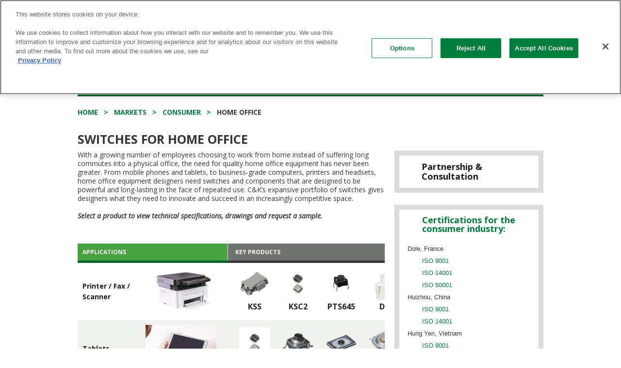

--- FILE ---
content_type: text/html; charset=utf-8
request_url: https://www.ckswitches.com/markets/consumer/home-office/
body_size: 11395
content:


<!doctype html>
<!--[if lt IE 7 ]> <html lang="en" class="no-js ie6"> <![endif]-->
<!--[if IE 7 ]>    <html lang="en" class="no-js ie7"> <![endif]-->
<!--[if IE 8 ]>    <html lang="en" class="no-js ie8"> <![endif]-->
<!--[if IE 9 ]>    <html lang="en" class="no-js ie9"> <![endif]-->
<!--[if (gt IE 9)|!(IE)]><!-->
<html lang="en" class="no-js">
<!--<![endif]-->
<head>
        <!-- OneTrust Cookies Consent Notice start for ckswitches.com -->
        <script src="https://cdn.cookielaw.org/scripttemplates/otSDKStub.js"  type="text/javascript" charset="UTF-8" data-domain-script="0423a344-88eb-4251-b14a-d6690c1ab7f8" ></script>
        <script type="text/javascript">
        function OptanonWrapper() { }
        </script>
        <!-- OneTrust Cookies Consent Notice end for ckswitches.com -->
    <!--Pardot Tracking-->
    <script type="text/javascript">piAId = '272192'; piCId = '1100'; (function () { function async_load() { var s = document.createElement('script'); s.type = 'text/javascript'; s.src = ('https:' == document.location.protocol ? 'https://pi' : 'http://cdn') + '.pardot.com/pd.js'; var c = document.getElementsByTagName('script')[0]; c.parentNode.insertBefore(s, c); } if (window.attachEvent) { window.attachEvent('onload', async_load); } else { window.addEventListener('load', async_load, false); } })();</script>
    
    <!-- Google Tag Manager -->
    <script>
        var jsCulture = 'en';
        if (jsCulture == 'en') {
            (function (w, d, s, l, i) {
                w[l] = w[l] || []; w[l].push({
                    'gtm.start':
                        new Date().getTime(), event: 'gtm.js'
                }); var f = d.getElementsByTagName(s)[0],
                    j = d.createElement(s), dl = l != 'dataLayer' ? '&l=' + l : ''; j.async = true; j.src =
                        'https://www.googletagmanager.com/gtm.js?id=' + i + dl; f.parentNode.insertBefore(j, f);
            })(window, document, 'script', 'dataLayer', 'GTM-WBN65ZV');
        }
    </script>
    <!-- End Google Tag Manager -->

    <script>
    (function (i, s, o, g, r, a, m) {
        i['GoogleAnalyticsObject'] = r; i[r] = i[r] || function () {
            (i[r].q = i[r].q || []).push(arguments)
        }, i[r].l = 1 * new Date(); a = s.createElement(o),
        m = s.getElementsByTagName(o)[0]; a.async = 1; a.src = g; m.parentNode.insertBefore(a, m)
    })(window, document, 'script', '//www.google-analytics.com/analytics.js', 'ga');

    // Global CK Account
    ga('create', 'UA-3903779-1', { name: 'CKGlobal', allowLinker: true });
    ga('CKGlobal.require', 'linker');

    var jsCulture = 'en';
    if (jsCulture == 'en') {
        // Local Account - English
        ga('create', 'UA-3903779-4', { name: 'CKEnglish', allowLinker: true });
        ga('CKEnglish.require', 'linker');
        ga('CKGlobal.linker:autoLink', ['ckswitches.com', 'go.pardot.com'], false, true);
        ga('CKEnglish.linker:autoLink', ['ckswitches.com', 'go.pardot.com'], false, true);
        ga('CKEnglish.send', 'pageview');
    }
    if (jsCulture == 'zh') {
        // Local Account - Chinese
        ga('create', 'UA-3903779-3', { name: 'CKChinese', allowLinker: true });
        ga('CKChinese.require', 'linker');
        ga('CKGlobal.linker:autoLink', ['ckswitches.cn', 'go.pardot.com'], false, true);
        ga('CKChinese.linker:autoLink', ['ckswitches.cn', 'go.pardot.com'], false, true);
        ga('CKChinese.send', 'pageview');

        // China Only Baidu tracking
        var _hmt = _hmt || [];
        (function() {
            var hm = document.createElement("script");
            hm.src = "https://hm.baidu.com/hm.js?24d5ae616363c95c74723f4966ec8fb5";
            var s = document.getElementsByTagName("script")[0];
            s.parentNode.insertBefore(hm, s);
        })();
    }
    ga('CKGlobal.send', 'pageview');
    </script>
    <script>
        //global variables for umbraco dictionary items that are used in javascript
        var searchAllTxt = "Search All";
        var clearFilterTxt = "Clear Filter";
    </script>

    <meta charset="UTF-8">
    <meta name="viewport" content="width=device-width, initial-scale=1.0">
    
    


        <link rel="canonical" href="http://www.ckswitches.com/markets/consumer/home-office/" />
<title>Home Office Switches | C&K Switches</title>    <meta name="description" content="C&K is a global manufacturer of switches used smart phones, tablets and printers." />
    <meta name="keywords" content="electromechanical switches, tactile switches, detect switches, pushbutton switches" />
    <meta property="og:type" content="website" />
    <meta property="og:title" content="Home Office Switches | C&amp;K Switches" />
    <meta property="og:image" content="https://www.ckswitches.com/media/3792/littelfuse-ck-logo-1200px-wide.png" />
    <meta property="og:url" content="http://www.ckswitches.com/markets/consumer/home-office/" />
    <meta property="og:description" content="C&K is a global manufacturer of switches used smart phones, tablets and printers." />
    <meta property="og:site_name" content="C&amp;K Switches" />


    <!-- STYLESHEETS -->
    <link href="/bundles/HeaderMainCSS?v=dxZjMxWy3vYRyFw4jdfVqgqh3CHdXINvRM4oUANSamc1" rel="stylesheet"/>


    <!-- INTERNAL STYLES -->
        <style>
        #site {
            max-width: 1400px;
        }

        header #logo a {
			text-indent:-9999px;
            width: 257px;
            height: 60px;
            background-image: url('/media/3736/littelfuse-ck-logo.png?width=257&amp;height=60');
        }

        @media (max-width:767px) {
            header #logo a {
                background-image: url('/media/3736/littelfuse-ck-logo.png?width=257&amp;height=60');
            }
        }

        @media only screen and (-webkit-min-device-pixel-ratio : 1.5), only screen and (min-device-pixel-ratio : 1.5), only screen and (-webkit-min-device-pixel-ratio : 2), only screen and (min-device-pixel-ratio : 2) {
            header #logo a {
                background-image: url('/media/3736/littelfuse-ck-logo.png');
                background-size: 257px 60px;
            }
        }
    </style>



    <!--[if lt IE 9]>
    <script src="//oss.maxcdn.com/html5shiv/3.7.2/html5shiv.min.js"></script>
    <script src="//oss.maxcdn.com/respond/1.4.2/respond.min.js"></script>
    <![endif]-->
    <!-- ICONS -->
            <link rel="shortcut icon" href="/media/1012/ck_newlogo.png?width=32&height=32" type="image/png" />
        <link rel="apple-touch-icon" sizes="57x57" href="/media/1012/ck_newlogo.png?width=57&height=57">
        <link rel="apple-touch-icon" sizes="60x60" href="/media/1012/ck_newlogo.png?width=60&height=60">
        <link rel="apple-touch-icon" sizes="72x72" href="/media/1012/ck_newlogo.png?width=72&height=72">
        <link rel="apple-touch-icon" sizes="76x76" href="/media/1012/ck_newlogo.png?width=76&height=76">
        <link rel="apple-touch-icon" sizes="114x114" href="/media/1012/ck_newlogo.png?width=114&height=114">
        <link rel="apple-touch-icon" sizes="120x120" href="/media/1012/ck_newlogo.png?width=120&height=120">
        <link rel="apple-touch-icon" sizes="144x144" href="/media/1012/ck_newlogo.png?width=144&height=144">
        <link rel="apple-touch-icon" sizes="152x152" href="/media/1012/ck_newlogo.png?width=152&height=152">
        <link rel="apple-touch-icon" sizes="180x180" href="/media/1012/ck_newlogo.png?width=180&height=180">
        <link rel="icon" type="image/png" href="/media/1012/ck_newlogo.png?width=16&height=16" sizes="16x16">
        <link rel="icon" type="image/png" href="/media/1012/ck_newlogo.png?width=32&height=32" sizes="32x32">
        <link rel="icon" type="image/png" href="/media/1012/ck_newlogo.png?width=96&height=96" sizes="96x96">
        <link rel="icon" type="image/png" href="/media/1012/ck_newlogo.png?width=192&height=192" sizes="192x192">
        <meta name="msapplication-square70x70logo" content="/media/1012/ck_newlogo.png?width=70&height=70" />
        <meta name="msapplication-square150x150logo" content="/media/1012/ck_newlogo.png?width=150&height=150" />
        <meta name="msapplication-square310x310logo" content="/media/1012/ck_newlogo.png?width=310&height=310" />



    <script type="text/javascript" src="/Scripts/jquery-1.11.2.min.js"></script>

    
    


</head>

    <body>


<!-- SITE -->
<div id="wrapper">
    <!-- Google Tag Manager (noscript) -->
    <noscript>
        <iframe src="https://www.googletagmanager.com/ns.html?id=GTM-WBN65ZV"
                height="0" width="0" style="display:none;visibility:hidden"></iframe>
    </noscript>
    <!-- End Google Tag Manager (noscript) -->
    <div class="w1">

        <!-- HEADER -->
        <header id="header">
            <div class="container">
                <div class="row">
                    <div class="utility-nav hidden-xs">
                        <div class="head-form">
                            <!-- switch language links -->
<div class="languages">
    <select onchange="changeCulture(this.value)">
                <option value="en">English</option>
                <option value="de">Deutsche</option>
                <option value="cn">简体中文</option>

    </select>
</div>

                        </div>
                        	
        <ul class="list-inline add-links">
                        <li>
                            <a href="https://samplecomponents.com/scripts/samplecenter.dll?ckcomponents" target="blank"  title="Link will open in a new window/tab"  rel="nofollow">Samples</a>
                        </li>
                        <li>
                            <a href="https://www.littelfusebusinesscenter.com/DesktopDefault.aspx" target="blank"  title="Link will open in a new window/tab"  rel="nofollow">Littelfuse Business Center</a>
                        </li>
                        <li>
                            <a href="/literature-download/"   rel="nofollow">Literature</a>
                        </li>
                        <li>
                            <a href="/news/"  >News</a>
                        </li>
                        <li>
                            <a href="/blog/"   rel="nofollow">Blog</a>
                        </li>
            
                <li>
                    <a href="https://twitter.com/ckswitches?lang=en" target="_blank" rel="nofollow"><i class="fa fa-twitter" aria-hidden="true"></i></a>
                </li>
                <li>
                    <a href="https://www.linkedin.com/company/ckswitches" target="_blank" rel="nofollow"><i class="fa fa-linkedin" aria-hidden="true"></i></a>
                </li>
                <li>
                    <a href="https://www.youtube.com/channel/UC05SnChRIQ1Pb8EEa33vYrw" target="_blank" rel="nofollow"><i class="fa fa-youtube-play" aria-hidden="true"></i></a>
                </li>

        </ul>    



                    </div>
                    <div class="col-xs-12">
                        <div class="navbar navbar-default">
                            <div class="navbar-header">
                                <button type="button" class="navbar-toggle collapsed" data-toggle="collapse" data-target="#bs-example-navbar-collapse-1" aria-expanded="false">
                                    <span class="sr-only">Toggle navigation</span>
                                    <span class="icon-bar"></span>
                                    <span class="icon-bar"></span>
                                    <span class="icon-bar"></span>
                                </button>
                                <!-- page logo -->
                                <a class="navbar-brand" href="/">        <img src="/media/3736/littelfuse-ck-logo.png" alt="C&K Logo" />

</a>
                            </div>
                            <!-- NAVIGATION -->
                            <div class="collapse navbar-collapse" id="bs-example-navbar-collapse-1">
                                <div class="holder">
                                    <button type="button" class="navbar-toggle collapsed" data-toggle="collapse" data-target="#bs-example-navbar-collapse-1" aria-expanded="false">
                                        <span class="sr-only">Toggle navigation</span>
                                        <span class="icon-bar"></span>
                                        <span class="icon-bar"></span>
                                        <span class="icon-bar"></span>
                                    </button>
                                    <!-- REVEAL -->
                                    

<nav id="nav">
    <div class="head-form">
        <!-- SITE SEARCH -->
        	<form class="navbar-form" action="/search-results/">
       <div class="form-group">
           <input name="partNum" type="search" class="form-control" placeholder='Part #, Drawing, Series'>
           <input name="docType" type="hidden" value="all" />
       </div>
       <button type="submit" class="btn-search">Search</button>
    </form>


        <!--// SITE SEARCH -->
    </div>
    <ul class="nav navbar-nav">
        <li class="dropdown" style="position: inherit;">
            <a href="#" class="dropdown-toggle " data-toggle="dropdown" role="button" aria-haspopup="true" aria-expanded="false">Products</a>
            <ul class="dropdown-menu hidden-sm hidden-md hidden-lg">
                <li>
                    <a class="trigger right-caret" href="#">Switches</a>
                    <ul class="dropdown-menu sub-menu">
                        <li><a href="/products/switches/">All Switches</a></li>
                        <li><a href="/product-selection/detect/">Detect</a></li>
                        <li><a href="/product-selection/dip/">DIP</a></li>
                        <li><a href="/product-selection/keyswitch/">Keyswitch</a></li>
                        <li><a href="/product-selection/navigation/">Navigation</a></li>
                        <li><a href="/product-selection/pushbutton/">Pushbutton</a></li>
                        <li><a href="/product-selection/rocker/">Rocker</a></li>
                        <li><a href="/product-selection/rotary/">Rotary</a></li>
                        <li><a href="/product-selection/slide/">Slide</a></li>
                        <li><a href="/product-selection/snap/">Snap-acting</a></li>
                        <li><a href="/product-selection/switchlock/">Switchlock</a></li>
                        <li><a href="/product-selection/tactile/">Tactile</a></li>
                        <li><a href="/product-selection/thumbwheel/">Thumbwheel</a></li>
                        <li><a href="/product-selection/toggle/">Toggle</a></li>
                        <li><a href="/media/1960/switchhardware.pdf">Hardware</a></li>
                    </ul>
                </li>
                <li>
                    <a class="trigger right-caret" href="/product-selection/smart-card/">Smart Card Connectors</a>
                </li>
                <li>
                    <a class="trigger right-caret" href="#">High Rel Connectors</a>
                    <ul class="dropdown-menu sub-menu">
                        <li><a href="/products/high-rel/">All Connectors</a></li>
                        <li><a href="/product-selection/dsub/">D-Sub</a></li>
                        <li><a href="/product-selection/microd/">Micro D</a></li>
                        <li><a href="/products/high-rel/product-details/MTB1/MTB1/">MTB1</a></li>
                        <li><a href="/products/high-rel/product-details/SpaceSplice/SpaceSplice/">SpaceSplice™</a></li>
                        <li><a href="/products/high-rel/product-details/Interposer/Interposer/">Interposer</a></li>
                    </ul>
                </li>
            </ul>
            <div class="dropdown-menu mega-menu hidden-xs">
                <div class="row">
                    <div class="col-xs-3 mega-sub-menu">
                        <ul class="dropdown-menu">
                            <li>
                                <a href="#" class="trigger">Switches</a>
                                <ul class="dropdown-menu sub-menu">
                                    <!--<li><a class="trigger show-products" href="#switches-by-features">By Features</a></li>-->
                                    <li><a class="trigger show-products active" href="#switches-by-type">By Type</a></li>
                                </ul>
                            </li>
                            <li>
                                <a class="trigger" href="/product-selection/smart-card/">Smart Card Connectors</a>
                            </li>
                            <li>
                                <a class="trigger show-products" href="#high-rel">High Rel Connectors</a>
                                <ul class="dropdown-menu sub-menu"></ul>
                            </li>
                        </ul>
                    </div>
                    <div class="col-xs-9 mega-products-menu">
                        <div id="switches-by-type" class="product-menu active">
                            <div class="product-menu-body">
                                <ul class="list-inline">
                                    <li><a href="/product-selection/tactile/"><img src="/media/1302/tactile.png" alt="Tactile"> <span class="txt">Tactile</span></a></li>
                                    <li><a href="/product-selection/pushbutton/"><img src="/media/1292/pushbutton.png" alt="Pushbutton"> <span class="txt">Pushbutton</span></a></li>
                                        <li><a href="/product-selection/keyswitch/"><img src="/media/2781/k12.png" alt="Keyswitch"> <span class="txt">Keyswitch</span></a></li>
                                    <li><a href="/product-selection/snap/"><img src="/media/1298/snap.png" alt="Snap-acting"> <span class="txt">Snap-acting</span></a></li>
                                    <li><a href="/product-selection/slide/"><img src="/media/1299/slide.png" alt="Slide"> <span class="txt">Slide</span></a></li>
                                    <li><a href="/product-selection/dip/"><img src="/media/1291/dip.png" alt="DIP"> <span class="txt">DIP</span></a></li>
                                    <li><a href="/product-selection/detect/"><img src="/media/1290/detect.png" alt="Detect"> <span class="txt">Detect</span></a></li>
                                    <li><a href="/product-selection/navigation/"><img src="/media/1294/navigation.png" alt="Navigation"> <span class="txt">Navigation</span></a></li>
                                    <li><a href="/product-selection/toggle/"><img src="/media/1289/toggle.png" alt="Toggle"> <span class="txt">Toggle</span></a></li>
                                    <li><a href="/product-selection/rocker/"><img src="/media/1293/rocker.png" alt="Rocker"> <span class="txt">Rocker</span></a></li>
                                    <li><a href="/product-selection/switchlock/"><img src="/media/1297/switchlock.png" alt="Switchlock"> <span class="txt">Switchlock</span></a></li>
                                    <li><a href="/product-selection/rotary/"><img src="/media/1295/rotary.png" alt="Rotary"> <span class="txt">Rotary</span></a></li>
                                </ul>
                            </div>
                            <a href="/products/switches/" class="btn btn-default">All Switches</a>
                        </div>
                        <!--<div id="switches-by-features" class="product-menu">
                            <div class="product-menu-body">
                                <p>will add feature sets here when they're made</p>
                            </div>
                            <a href="/products/switches/" class="btn btn-default">All Switches</a>
                        </div>-->
                        <div id="high-rel" class="product-menu">
                            <div class="product-menu-body">
                                <ul class="list-inline">
                                        <li><a href="/product-selection/dsub"><img src="/media/1944/dmconnectormenu.png" alt="High Rel Connectors"> <span class="txt">D-Sub</span></a></li>
                                        <li><a href="/product-selection/microd"><img src="/media/1945/mdma-mdmbmenu.png" alt="High Rel Connectors"> <span class="txt">Micro D</span></a></li>
                                        <li><a href="/products/high-rel/product-details/MTB1/MTB1/"><img src="/media/1946/mtb1menu.png" alt="High Rel Connectors"> <span class="txt">MTB1</span></a></li>
                                        <li><a href="/products/high-rel/product-details/SpaceSplice/SpaceSplice/"><img src="/media/1943/spacesplicemenu.png" alt="High Rel Connectors"> <span class="txt">SpaceSplice™</span></a></li>
                                        <li><a href="/products/high-rel/product-details/Interposer/Interposer/"><img src="/media/2922/interposermenu.png" alt="Interposer Connectors"> <span class="txt">Interposer</span></a></li>
                                </ul>
                            </div>
                            <a href="/products/high-rel/" class="btn btn-default">All Connectors</a>
                        </div>
                    </div>
                </div>
            </div>
        </li>
        <li class="dropdown mega-drop">
            <a href="#" class="dropdown-toggle " data-toggle="dropdown" role="button" aria-haspopup="true" aria-expanded="false">Markets</a>
            <ul class="dropdown-menu">
                            <li>
                <a href="/markets/industrial/">
                    <div class="img-holder">
                            <img src="/media/1745/bigstock-robotic-hand-machine-tool-at-i-99370571.jpg?anchor=center&amp;mode=crop&amp;width=187&amp;height=107&amp;rnd=131031390430000000" alt="Industrial Image">
                    </div>
                        <span>Industrial</span>
                </a>
            </li>
            <li>
                <a href="/markets/automotive/">
                    <div class="img-holder">
                            <img src="/media/1732/bigstock-back-of-a-generic-black-car-97690868.jpg?anchor=center&amp;mode=crop&amp;width=187&amp;height=107&amp;rnd=131030538860000000" alt="Automotive Image">
                    </div>
                        <span>Automotive</span>
                </a>
            </li>
            <li>
                <a href="/markets/consumer/">
                    <div class="img-holder">
                            <img src="/media/2278/smart-home.jpg?anchor=center&amp;mode=crop&amp;width=187&amp;height=107&amp;rnd=131661772350000000" alt="Consumer Image">
                    </div>
                        <span>Consumer</span>
                </a>
            </li>
            <li>
                <a href="/markets/medical/">
                    <div class="img-holder">
                            <img src="/media/1723/bigstock-ultrasonic-scalpel-and-scissor-46236475.jpg?anchor=center&amp;mode=crop&amp;width=187&amp;height=107&amp;rnd=131029659550000000" alt="Medical Image">
                    </div>
                        <span>Medical</span>
                </a>
            </li>
            <li>
                <a href="/markets/server-telecom/">
                    <div class="img-holder">
                            <img src="/media/1736/bigstock-san-equipment-1062357.jpg?anchor=center&amp;mode=crop&amp;width=187&amp;height=107&amp;rnd=131030561730000000" alt="Server / Telecom Image">
                    </div>
                        <span>Server/Telecom</span>
                </a>
            </li>
            <li>
                <a href="/markets/pos-m2m/">
                    <div class="img-holder">
                            <img src="/media/1731/bigstock-hand-push-credit-card-into-a-c-110359892.jpg?anchor=center&amp;mode=crop&amp;width=187&amp;height=107&amp;rnd=131030525700000000" alt="POS / M2M Image">
                    </div>
                        <span>POS/M2M</span>
                </a>
            </li>
            <li>
                <a href="/markets/aerospace-defense/">
                    <div class="img-holder">
                            <img src="/media/1735/bigstock-satellite-and-earth-205933.jpg?anchor=center&amp;mode=crop&amp;width=187&amp;height=107&amp;rnd=131030560690000000" alt="Aerospace &amp; Defense Image">
                    </div>
                        <span>Aerospace &amp; Defense</span>
                </a>
            </li>
            <li>
                <a href="/markets/transportation-off-road-vehicles/">
                    <div class="img-holder">
                            <img src="/media/2127/bigstock-179733262.jpg?anchor=center&amp;mode=crop&amp;width=187&amp;height=107&amp;rnd=131455237910000000" alt="Transportation &amp; Off-Road Vehicles Image">
                    </div>
                        <span>Transportation</span>
                </a>
            </li>

            </ul>
        </li>
        <li class="dropdown" style="position: static;">
            <a href="#" class="dropdown-toggle " data-toggle="dropdown" role="button" aria-haspopup="true" aria-expanded="false">Technical Resources</a>
            <ul class="dropdown-menu" style="left: auto;">
                <li><a href="/technical-resources/">Technical Resources</a></li>
                <li><a href="/3d-models/">3D Models</a></li>
                <li>
                    <a class="trigger right-caret" href="#">Certifications</a>
                    <ul class="dropdown-menu sub-menu">
                        <li><a href="/technical-resources/certifications/">All Certifications</a></li>
                        <li><a href="/technical-resources/certifications/aeo">AEO (Authorized Economic Operator)</a></li>
                        <li><a href="/technical-resources/certifications/as9100c">AS9100C</a></li>
                        <li><a href="/technical-resources/certifications/esa">ESA</a></li>
                        <li><a href="/technical-resources/certifications/iatf-16949">IATF 16949</a></li>
                        <li><a href="/technical-resources/certifications/iso-9001">ISO 9001</a></li>
                        <li><a href="/technical-resources/certifications/iso-14001">ISO 14001</a></li>
                        <li><a href="/technical-resources/certifications/iso-50001">ISO 50001</a></li>
                        <li><a href="/technical-resources/certifications/master-supplier-airbus">Master Supplier Airbus</a></li>
                        <li><a href="/technical-resources/certifications/qpl">QPL</a></li>
                        <li><a href="/technical-resources/certifications/rohs">RoHS Certificate of Compliance</a></li>
                        <li><a href="/technical-resources/certifications/reach">REACH Certificate of Compliance</a></li>
                        <li><a href="/technical-resources/certifications/ul">UL</a></li>
                    </ul>
                </li>
                <li><a href="/competitor-cross-reference/">Competitor Cross Reference</a></li>
                <li><a href="/technical-resources/faqs/">FAQs</a></li>
                <li><a href="/technical-resources/glossary/">Glossary</a></li>
                <li>
                    <a href="/technical-resources/ip-ratings/">IP Ratings</a>
                </li>
                <li><a href="/technical-resources/soldering-profiles/">Soldering Profiles</a></li>
                <li><a href="/technical-resources/quality/">Quality</a></li>
            </ul>
        </li>
        <li class="dropdown" style="position: static;">
            <a href="#" class="dropdown-toggle " data-toggle="dropdown" role="button" aria-haspopup="true" aria-expanded="false">About Us</a>
            <ul class="dropdown-menu" style="left: auto;">
                <li><a href="/about-us/">About Us</a></li>
                <li>
                    <a class="trigger right-caret" href="#">History</a>
                    <ul class="dropdown-menu sub-menu">
                        <li><a href="/about-us/history/">C&K History</a></li>
                        <li><a href="/ck-vuillermoz/index.html">C&K Vuillermoz</a></li>
                    </ul>
                </li>
                <li><a href="/about-us/locations/">Locations</a></li>
                <li><a href="/about-us/management-team/">Management Team</a></li>
                <li><a href="/about-us/environment/">Environment</a></li>
                <li><a href="/about-us/social-responsibility/">Social Responsibility</a></li>
                <li><a href="/about-us/global-values/">Global Values</a></li>
                <li><a href="/about-us/careers/">Careers</a></li>
            </ul>
        </li>
        <li><a href="/video-center/">Videos</a></li>
        <li><a target="_blank" href="https://www.littelfuse.com/support" class="" rel="nofollow">Contact Sales</a></li>
    </ul>
</nav>

                                    <div class="hidden-sm hidden-md hidden-lg mobile-utilities">
                                        	
        <ul class="list-inline add-links">
                        <li>
                            <a href="https://samplecomponents.com/scripts/samplecenter.dll?ckcomponents" target="blank"  title="Link will open in a new window/tab"  rel="nofollow">Samples</a>
                        </li>
                        <li>
                            <a href="https://www.littelfusebusinesscenter.com/DesktopDefault.aspx" target="blank"  title="Link will open in a new window/tab"  rel="nofollow">Littelfuse Business Center</a>
                        </li>
                        <li>
                            <a href="/literature-download/"   rel="nofollow">Literature</a>
                        </li>
                        <li>
                            <a href="/news/"  >News</a>
                        </li>
                        <li>
                            <a href="/blog/"   rel="nofollow">Blog</a>
                        </li>
            
                <li>
                    <a href="https://twitter.com/ckswitches?lang=en" target="_blank" rel="nofollow"><i class="fa fa-twitter" aria-hidden="true"></i></a>
                </li>
                <li>
                    <a href="https://www.linkedin.com/company/ckswitches" target="_blank" rel="nofollow"><i class="fa fa-linkedin" aria-hidden="true"></i></a>
                </li>
                <li>
                    <a href="https://www.youtube.com/channel/UC05SnChRIQ1Pb8EEa33vYrw" target="_blank" rel="nofollow"><i class="fa fa-youtube-play" aria-hidden="true"></i></a>
                </li>

        </ul>    



                                        <div class="head-form">
                                            <!-- switch language links -->
<div class="languages">
    <select onchange="changeCulture(this.value)">
                <option value="en">English</option>
                <option value="de">Deutsche</option>
                <option value="cn">简体中文</option>

    </select>
</div>

                                        </div>
                                    </div>
                                    <!--// REVEAL -->
                                </div>
                            </div>
                            <!--// NAVIGATION -->
                        </div>
                    </div>
                </div>
            </div>
        </header>
        <!--// HEADER -->
        <main id="main">
            
            <div class="container">
                
        <div class="title-bar"><span>Home Office</span></div>


                <!-- BREADCRUMB -->
                <!--// BREADCRUMB -->
                



<!-- CONTENT -->
<div class="content-holder">

    
        <ol class="breadcrumb block-xs">
                    <li id="br_1" itemscope itemtype="https://schema.org/ListItem"  itemref="br_2"><a href="/" itemprop="url"><span itemprop="title">Home</span></a></li>
                    <li id="br_2" itemscope itemtype="https://schema.org/ListItem" itemprop="child" itemref="br_3"><a href="/markets/" itemprop="url"><span itemprop="title">Markets</span></a></li>
                    <li id="br_3" itemscope itemtype="https://schema.org/ListItem" itemprop="child" itemref="br_4"><a href="/markets/consumer/" itemprop="url"><span itemprop="title">Consumer</span></a></li>

                <li id="br_4" itemscope itemtype="https://schema.org/ListItem" itemprop="child"><span itemprop="title">Home Office</span></li>

        </ol>


    

<h1>Switches for Home Office</h1>

    
    <!-- ROW -->
    <div class="row">

        <!-- CONTENT COL -->
        <div class="col-xs-12 col-md-8 col-lg-9 pull-left head-row table-box detail-table">
            <p>With a growing number of employees choosing to work from home instead of suffering long commutes into a physical office, the need for quality home office equipment has never been greater. From mobile phones and tablets, to business-grade computers, printers and headsets, home office equipment designers need switches and components that are designed to be powerful and long-lasting in the face of repeated use. C&amp;K’s expansive portfolio of switches gives designers what they need to innovate and succeed in an increasingly competitive space.</p>
<p><em><strong>Select a product to view technical specifications, drawings and request a sample.</strong></em></p>
<div class="table-names">
        <table>
            <thead>
                <tr><th>Applications</th></tr>
            </thead>
            <tbody>
                <tr>
                    <td>
                        <div class="textbox">
                            <strong class="title">Printer / Fax / Scanner</strong>
                            <div class="img-holder">
                                <img src="/media/2265/printer-fax-scanner-no-background.png?anchor=center&mode=crop&width=146" alt="Printer / Fax / Scanner" />
                            </div>
                        </div>
                    </td>
                </tr>
                <tr>
                    <td>
                        <div class="textbox">
                            <strong class="title">Tablets</strong>
                            <div class="img-holder">
                                <img src="/media/2267/close-up-of-digital-tablet.jpg?anchor=center&mode=crop&width=146" alt="Tablets" />
                            </div>
                        </div>
                    </td>
                </tr>
                <tr>
                    <td>
                        <div class="textbox">
                            <strong class="title">Smart Phone</strong>
                            <div class="img-holder">
                                <img src="/media/2268/smart-phone.jpg?anchor=center&mode=crop&width=146" alt="Smart Phone" />
                            </div>
                        </div>
                    </td>
                </tr>
                <tr>
                    <td>
                        <div class="textbox">
                            <strong class="title">Bluetooth Headset</strong>
                            <div class="img-holder">
                                <img src="/media/2269/close-up-of-a-bluetooth-device-no-background.png?anchor=center&mode=crop&width=146" alt="Bluetooth Headset" />
                            </div>
                        </div>
                    </td>
                </tr>
            </tbody>
        </table>
    </div>
   <div class="table-properties">
       <div class="table-fake-holder">
           <div class="table-fake"></div>
       </div>
       <div class="table-block">
           <div class="table-holder">
               <table>
                   <thead>
                       <tr>
                           <th>Key Products</th>
                       </tr>
                   </thead>
                   <tbody>
                           <tr>
                               <td>
                                   <ul class="table-items-list">
<li>
<div class="img"><img id="__mcenew" src="/media/1260/kss.png" alt="" data-id="2262"></div>
<div class="name"><a href="/products/switches/product-details/Tactile/KSS/">KSS</a><span> Subminiature SMT Side Actuated</span></div>
</li>
<li>
<div class="img"><img id="__mcenew" src="/media/1244/ksc2.png" alt="" data-id="2230"></div>
<div class="name"><a href="/products/switches/product-details/Tactile/KSC2/">KSC2 </a><span> Sealed Tact Switch for SMT</span></div>
</li>
<li>
<div class="img"><img id="__mcenew" src="/media/1269/pts645.png" alt="" data-id="2280"></div>
<div class="name"><a href="/products/switches/product-details/Tactile/PTS645/">PTS645</a><span> 6 mm Tactile Switches</span></div>
</li>
<li>
<div class="name"><img id="__mcenew" src="/media/1171/ds_snap.png" alt="" data-id="2080"><br><a href="/products/switches/product-details/Snap/DS/">DS</a><span> Interlock Pushbutton Switches</span></div>
</li>
<li>
<div class="name"><img id="__mcenew" src="/media/1087/hdt.png" alt="" data-id="1913"><br><a href="/products/switches/product-details/Detect/HDT/">HDT</a><span> Micro Mini Detect Switch</span></div>
</li>
<li>
<div class="name"><img id="__mcenew" src="/media/1216/sw.png" alt="" data-id="2173"><br><a href="/products/switches/product-details/Rocker/SW/">SW</a><span> Long-lasting Rocker</span></div>
</li>
<li>
<div class="name"><img id="__mcenew" src="/media/1135/zma_snap.png" alt="" data-id="2001"><br><a href="/products/switches/product-details/Snap/ZMA/">ZMA</a><span> Subminiature Snap-acting Switches</span></div>
</li>
</ul>
                               </td>
                           </tr>
                           <tr>
                               <td>
                                   <ul class="table-items-list">
<li>
<div class="img"><img id="__mcenew" src="/media/1244/ksc2.png" alt="" data-id="2230"></div>
<div class="name"><a href="/products/switches/product-details/Tactile/KSC2/">KSC2</a><span> Sealed Tact Switch for SMT</span></div>
</li>
<li>
<div class="img"><img id="__mcenew" src="/media/1251/ksc8.png" alt="" data-id="2244"></div>
<div class="name"><a href="/products/switches/product-details/Tactile/KSC8/">KSC8</a><span> Sealed Tact Switch for SMT</span></div>
</li>
<li>
<div class="name"><img id="__mcenew" src="/media/1262/kxt3.png" alt="" data-id="2266"></div>
<div class="name"><a href="/products/switches/product-details/Tactile/KXT3/">KXT3</a><span> Ultra Low Profile Tactile</span></div>
</li>
<li>
<div class="name"><img id="__mcenew" src="/media/1265/pts525.png" alt="" data-id="2272"></div>
<div class="name"><a href="/products/switches/product-details/Tactile/PTS525/">PTS525</a><span> Microminiature Tact Switch for SMT</span></div>
</li>
<li>
<div class="name"><img id="__mcenew" src="/media/1159/js.png" alt="" data-id="2056"></div>
<div class="name"><a href="https://www.ckswitches.com/products/switches/product-details/Slide/JS/">JS</a><span> Subminiature Slide Switches</span></div>
</li>
</ul>
                               </td>
                           </tr>
                           <tr>
                               <td>
                                   <ul class="table-items-list">
<li>
<div class="img"><img id="__mcenew" src="/media/1238/kms.png" alt="" data-id="2218"></div>
<div class="name"><a href="/products/switches/product-details/Tactile/KMS/">KMS</a><span> Microminiature SMT Side Actuated</span></div>
</li>
<li>
<div class="img"><img id="__mcenew" src="/media/1260/kss.png" alt="" data-id="2262"></div>
<div class="name"><a href="/products/switches/product-details/Tactile/KSS/">KSS </a><span> Subminiature SMT Side Actuated</span></div>
</li>
<li>
<div class="img"><img id="__mcenew" src="/media/1262/kxt3.png" alt="" data-id="2266"></div>
<div class="name"><a href="/products/switches/product-details/Tactile/KXT3/">KXT3</a><span> Ultra Low Profile Tactile</span></div>
</li>
<li>
<div class="name"><img id="__mcenew" src="/media/1239/kmt0.png" alt="" data-id="2220"><br><a href="/products/switches/product-details/Tactile/KMT0/">KMT0</a><span> Nano-miniature SMT</span></div>
</li>
</ul>
                               </td>
                           </tr>
                           <tr>
                               <td>
                                   <ul class="table-items-list">
<li>
<div class="img"><img id="__mcenew" src="/media/1259/ksr_tact.png" alt="" data-id="2260"></div>
<div class="name"><a href="/products/switches/product-details/Tactile/KSR/">KSR</a><span> Subminiature Tact Switch for SMT</span></div>
</li>
<li>
<div class="img"><img id="__mcenew" src="/media/1262/kxt3.png" alt="" data-id="2266"></div>
<div class="name"><a href="/products/switches/product-details/Tactile/KXT3/">KXT3 </a><span> Ultra Low Profile Tactile</span></div>
</li>
<li>
<div class="name"><img id="__mcenew" src="/media/1239/kmt0.png" alt="" data-id="2220"><br><a href="/products/switches/product-details/Tactile/KMT0/">KMT0</a><span> Nano-miniature SMT</span></div>
</li>
</ul>
                               </td>
                           </tr>
                   </tbody>
               </table>
           </div>
       </div>
   </div>
        </div>
        <aside class="col-xs-12 col-md-4 col-lg-3 pull-right market-accordion">
            <div class="aside-box add">
    <!-- accordion -->
    <div class="accordion-group sidebar-accordeon" id="accordion" role="tablist" aria-multiselectable="true">
        <div class="accordion accordion-default">
            <div class="accordion-heading">
                <strong class="accordion-title link">
                    <a href="/partnership-consultation/">Partnership & Consultation</a>
                </strong>
            </div>
        </div>
                                    </div>
</div>
                <div class="aside-box add">
                    <h4 style="padding-left: 30px;"><strong>Certifications for the consumer industry:</strong></h4>
<p> </p>
<p>Dole, France</p>
<p style="padding-left: 30px;"><a rel="noopener" data-id="3082" href="/media/1669/certificat-iso-9001.pdf" target="_blank" title="IS09001.pdf">ISO 9001</a></p>
<p style="padding-left: 30px;"><a rel="noopener" data-id="5955" href="/media/2849/certificat-iso-14001.pdf" target="_blank" title="ISO 14001">ISO 14001</a></p>
<p style="padding-left: 30px;"><a rel="noopener" data-id="4731" href="/media/2236/certificat-iso-50001.pdf" target="_blank" title="ISO 50001">ISO 50001</a></p>
<p>Huizhou, China</p>
<p style="padding-left: 30px;"><a rel="noopener" data-id="4937" href="/media/2329/iso-9001_ck-huizhou.pdf" target="_blank" title="ISO9001_C&amp;K Huizhou.pdf" class="link">ISO 9001</a></p>
<p style="padding-left: 30px;"><a rel="noopener" data-id="4284" href="/media/2212/iso-14001_ck-huizhou.pdf" target="_blank" title="ISO14001_C&amp;K Huizhou.pdf" class="link">ISO 14001</a></p>
<p>Hung Yen, Vietnam</p>
<p style="padding-left: 30px;"><a rel="noopener" data-id="6088" href="/media/2933/iso-9001_ck-hungyen.pdf" target="_blank" title="ISO9001_C&amp;K Hungyen" class="link">ISO 9001</a></p>
                </div>
        </aside>
    </div>
    


</div>
<!--// CONTENT -->



                <!--OUTRO STRIP-->
                
                <!--// OUTRO STRIP-->
            </div>
        </main>
    </div>
    <!-- FOOTER -->
    <footer id="footer">
        <div class="footer-holder">
            <div class="footer-frame">
                <div class="container">
                    <div class="col-xs-12 col-md-1">
                        <strong class="logo">
                            <a href="/">
                                        <img src="/media/3736/littelfuse-ck-logo.png" alt="C&K Logo" />


                            </a>
                        </strong>
                    </div>
                    <div class="col-xs-12 col-md-8 col-md-offset-1">
                        <nav class="footer-nav">
                            <ul class="list-inline">
                                	
                    <li>
                        <a href="/sitemap/"  >Sitemap</a>
                    </li>
                    <li>
                        <a href="/terms-and-conditions/"   rel="nofollow">Terms & Conditions</a>
                    </li>
                    <li>
                        <a href="/legal/"   rel="nofollow">Legal</a>
                    </li>
                    <li>
                        <a href="/ck-privacy-policy/"   rel="nofollow">Privacy</a>
                    </li>
                    <li>
                        <a href="/legal-notice/"   rel="nofollow"></a>
                    </li>
                    <li>
                        <a href="/do-not-sell-my-personal-information/"   rel="nofollow">Do Not Sell My Personal Information</a>
                    </li>
                    <li>
                        <a href="/careers/"   rel="nofollow">Careers</a>
                    </li>
                    <li>
                        <a href="/contact-ck-sales/"   rel="nofollow">Contact Sales</a>
                    </li>

                            </ul>
                        </nav>
                        <div class="footer-text">
                            <p></p>
                        </div>
                    </div>
                    <div class="col-xs-12 col-md-2">
                        <ul class="list-inline add-links bg-light">
                            
                                <li>
                                    <a href="https://twitter.com/ckswitches?lang=en" target="_blank" rel="nofollow"><i class="fa fa-twitter" aria-hidden="true"></i></a>
                                </li>
                                <li>
                                    <a href="https://www.linkedin.com/company/ckswitches" target="_blank" rel="nofollow"><i class="fa fa-linkedin" aria-hidden="true"></i></a>
                                </li>
                                <li>
                                    <a href="https://www.youtube.com/channel/UC05SnChRIQ1Pb8EEa33vYrw" target="_blank" rel="nofollow"><i class="fa fa-youtube-play" aria-hidden="true"></i></a>
                                </li>
                        </ul>
                    </div>
                </div>
            </div>
            <!--// ROW -->
        </div>
    </footer>
    <!--// FOOTER -->
</div>
<!--// SITE -->


<!-- SCRIPTS -->
<!-- WEB FONT -->
<link href='https://fonts.googleapis.com/css?family=Open+Sans:400,600,700,400italic,800' rel='stylesheet' type='text/css'>
<!-- include jQuery library -->
<script src="//cdnjs.cloudflare.com/ajax/libs/modernizr/2.8.3/modernizr.min.js"></script>
<!-- JQuery Validate, Bootstrap, and custom scripts -->
<script src="/bundles/FooterMainJS?v=3PYBsMjA2zNE64IAMfeLzl-0MmlJ0egkTRhy0qCHN5E1"></script>

<!-- Pardot link tracker -->
<script type="text/javascript">$('a.addPardotTrackingToLinks, button.addPardotTrackingToLinks').click(function () { piPoints = $(this).data("score"); piTracker($(this).attr("href")); });</script>
</body>
</html>
